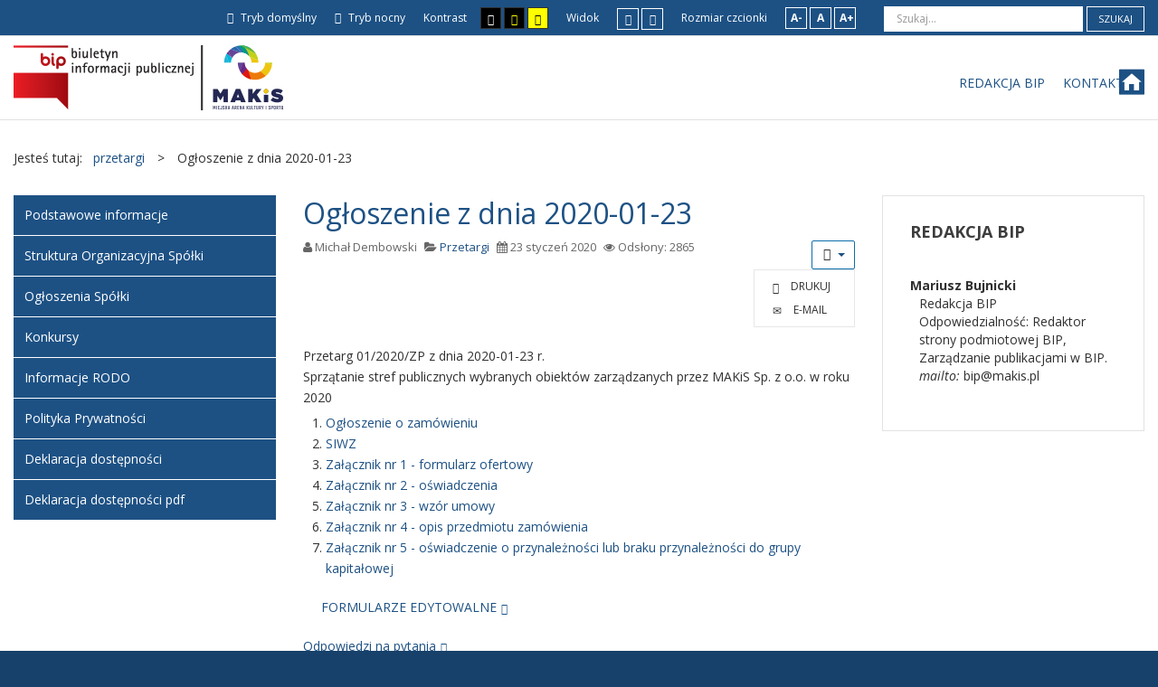

--- FILE ---
content_type: text/html; charset=utf-8
request_url: http://bip.makis.pl/index.php/przetargi-2/1-ogloszenie-nr-1-2020
body_size: 6362
content:
<!DOCTYPE html>
<html xmlns="http://www.w3.org/1999/xhtml" xml:lang="pl-pl" lang="pl-pl" dir="ltr">
<head>
		
<meta http-equiv="X-UA-Compatible" content="IE=edge">
<meta name="viewport" content="width=device-width, initial-scale=1.0" />
<base href="http://bip.makis.pl/index.php/przetargi-2/1-ogloszenie-nr-1-2020" />
	<meta http-equiv="content-type" content="text/html; charset=utf-8" />
	<meta name="author" content="Michał Dembowski" />
	<meta name="description" content="Biuletyn BiP - Miejska Arena Kultury i Sportu Sp z o.o." />
	<meta name="generator" content="Joomla! - Open Source Content Management" />
	<title>Ogłoszenie z dnia 2020-01-23</title>
	<link href="http://bip.makis.pl/index.php/component/search/?Itemid=235&amp;catid=2&amp;id=1&amp;format=opensearch" rel="search" title="Szukaj BIP - MAKiS" type="application/opensearchdescription+xml" />
	<link href="/templates/pcj-kds/css/bootstrap.9.css" rel="stylesheet" type="text/css" />
	<link href="/templates/pcj-kds/css/bootstrap_responsive.9.css" rel="stylesheet" type="text/css" />
	<link href="/templates/pcj-kds/css/template.9.css" rel="stylesheet" type="text/css" />
	<link href="/templates/pcj-kds/css/template_responsive.9.css" rel="stylesheet" type="text/css" />
	<link href="/templates/pcj-kds/css/extended_layouts.9.css" rel="stylesheet" type="text/css" />
	<link href="/templates/pcj-kds/css/font_switcher.9.css" rel="stylesheet" type="text/css" />
	<link href="/templates/pcj-kds/cache/template_params_354994401d02099c9081f17aa4dba797.css" rel="stylesheet" type="text/css" />
	<link href="//fonts.googleapis.com/css?family=Open+Sans:400,300,300italic,400italic,600,600italic,700,700italic,800,800italic&amp;subset=latin,latin-ext" rel="stylesheet" type="text/css" />
	<link href="/templates/pcj-kds/fonts/Adobe_Caslon_Pro_Italic/font.css" rel="stylesheet" type="text/css" />
	<link href="/modules/mod_djmegamenu/assets/css/animations.css" rel="stylesheet" type="text/css" />
	<link href="//maxcdn.bootstrapcdn.com/font-awesome/4.5.0/css/font-awesome.min.css" rel="stylesheet" type="text/css" />
	<link href="/templates/pcj-kds/css/djmegamenu.9.css" rel="stylesheet" type="text/css" />
	<link href="/templates/pcj-kds/css/custom.9.css" rel="stylesheet" type="text/css" />
	<style type="text/css">
		.dj-hideitem, li.item-185 { display: none !important; }

	</style>
	<script src="/media/system/js/caption.js?0bcff42907e6c175a585d419a6aef281" type="text/javascript"></script>
	<!--[if lt IE 9]><script src="/media/system/js/html5fallback.js?0bcff42907e6c175a585d419a6aef281" type="text/javascript"></script><![endif]-->
	<script src="/media/jui/js/jquery.min.js?0bcff42907e6c175a585d419a6aef281" type="text/javascript"></script>
	<script src="/media/jui/js/jquery-noconflict.js?0bcff42907e6c175a585d419a6aef281" type="text/javascript"></script>
	<script src="/media/jui/js/jquery-migrate.min.js?0bcff42907e6c175a585d419a6aef281" type="text/javascript"></script>
	<script src="/media/jui/js/bootstrap.min.js?0bcff42907e6c175a585d419a6aef281" type="text/javascript"></script>
	<script src="/media/jui/js/jquery.ui.core.min.js?0bcff42907e6c175a585d419a6aef281" type="text/javascript"></script>
	<script src="/media/jui/js/jquery.ui.sortable.min.js?0bcff42907e6c175a585d419a6aef281" type="text/javascript"></script>
	<script src="/plugins/system/ef4_jmframework/includes/assets/template/js/layout.js" type="text/javascript"></script>
	<script src="/templates/pcj-kds/js/jquery.cookie.js" type="text/javascript"></script>
	<script src="/templates/pcj-kds/js/fontswitcher.js" type="text/javascript"></script>
	<script src="/templates/pcj-kds/js/stickybar.js" type="text/javascript"></script>
	<script src="/templates/pcj-kds/js/pagesettings.js" type="text/javascript"></script>
	<script src="/templates/pcj-kds/js/jquery.countTo.js" type="text/javascript"></script>
	<script src="/templates/pcj-kds/js/scripts.js" type="text/javascript"></script>
	<script src="/modules/mod_djmegamenu/assets/js/jquery.djmegamenu.js" type="text/javascript" defer="defer"></script>
	<script type="text/javascript">
jQuery(window).on('load',  function() {
				new JCaption('img.caption');
			});jQuery(function($){ initTooltips(); $("body").on("subform-row-add", initTooltips); function initTooltips (event, container) { container = container || document;$(container).find(".hasTooltip").tooltip({"html": true,"container": "body"});} });
	(function(){
		var cb = function() {
			var add = function(css) {
				var ss = document.styleSheets;
			    for (var i = 0; i < ss.length; i++) {
			        if (ss[i].href == css) return;
			    }
				var l = document.createElement('link'); l.rel = 'stylesheet';
				l.href = css;
				var h = document.getElementsByTagName('head')[0]; h.appendChild(l);
			}
			add('/media/djextensions/css/animate.min.css');
			add('/media/djextensions/css/animate.ext.css');
		};
		var raf = requestAnimationFrame || mozRequestAnimationFrame || webkitRequestAnimationFrame || msRequestAnimationFrame;
		if (raf) raf(cb);
		else window.addEventListener('load', cb);
	})();
	(function(){
		var cb = function() {
			var add = function(css) {
				var ss = document.styleSheets;
			    for (var i = 0; i < ss.length; i++) {
			        if (ss[i].href == css) return;
			    }
				var l = document.createElement('link'); l.rel = 'stylesheet';
				l.href = css;
				var h = document.getElementsByTagName('head')[0]; h.appendChild(l);
			}
			add('/media/djextensions/css/animate.min.css');
			add('/media/djextensions/css/animate.ext.css');
		};
		var raf = requestAnimationFrame || mozRequestAnimationFrame || webkitRequestAnimationFrame || msRequestAnimationFrame;
		if (raf) raf(cb);
		else window.addEventListener('load', cb);
	})();
	</script>

<link href="/templates/pcj-kds/images/favicon.ico" rel="Shortcut Icon" />
<script type="text/javascript">
	window.cookiePath = '';
</script>

<!--load Font Awesome -->
<link rel="stylesheet" href="https://maxcdn.bootstrapcdn.com/font-awesome/4.4.0/css/font-awesome.min.css">

</head>
<body class="  sticky-bar topbar1 topbar2  ">
  <div id="jm-allpage">
  	  		  		  			  		  			<header id="jm-bar" class="" role="banner">
		<div id="jm-top-bar">
		<div id="jm-top-bar-in" class="container-fluid">
						<div id="jm-top-bar1" class="pull-left ">
				    <div class="jm-module-raw  skip-ms">
        <ul class="nav menu">
<li class="item-179"><a href="#jm-main" >Przejdź do treści</a></li><li class="item-180"><a href="#jm-left" >Przejdź do menu</a></li></ul>
    </div>

			</div>
									<div id="jm-top-bar2" class="pull-right ">
								<div id="jm-page-settings" class="pull-left">
					<ul class="nav menu">
													<li class="day-night"><a href="/index.php/przetargi-2?contrast=normal" class="jm-normal" title="Przełącz się na tryb domyślny."><span class="jm-color icon-certificate"></span> Tryb domyślny</a></li>
																			<li class="day-night"><a href="/index.php/przetargi-2?contrast=night" class="jm-night" title="Przełącz się na tryb nocny."><span class="jm-color icon-adjust"></span> Tryb nocny</a></li>
																			<li class="contrast-label">
								<span class="separator">Kontrast</span>
							</li>
							<li class="contrast">
								<a href="/index.php/przetargi-2?contrast=highcontrast" class="jm-highcontrast" title="Wysoki kontrast - tryb czarny i biały"><span class="icon-eye"></span><span class="jmcontrast-label">AA</span></a>
								<a href="/index.php/przetargi-2?contrast=highcontrast2" class="jm-highcontrast2" title="Wysoki kontrast - tryb czarny i żółty"><span class="icon-eye"></span><span class="jmcontrast-label">AA</span></a>
								<a href="/index.php/przetargi-2?contrast=highcontrast3" class="jm-highcontrast3" title="Wysoki kontrast - tryb żółty i czarny"><span class="icon-eye"></span><span class="jmcontrast-label">AA</span></a>
							</li>
																		
							<li class="container-width-label hidden-phone hidden-tablet">
								<span class="separator">Widok</span>
							</li>
							<li class="container-width hidden-phone hidden-tablet">
								<a href="/index.php/przetargi-2?width=fixed" class="jm-fixed" title="Przełącz się na stały układ strony."><span class="icon-resize-small"></span>Stały układ</a>
								<a href="/index.php/przetargi-2?width=wide" class="jm-wide" title="Przełącz się na szeroki układ strony."><span class="icon-resize-full"></span>Szeroki układ</a>
							</li>
																		<li class="resizer-label hidden-phone hidden-tablet">
								<span class="separator">Rozmiar czcionki</span>
							</li>
						<li class="resizer hidden-phone hidden-tablet">
							<a href="#" class="jm-font-smaller" title="Mniejsza czcionka">A-</a>
							<a href="#" class="jm-font-normal" title="Domyślna czcionka">A</a>
							<a href="#" class="jm-font-larger" title="Większa czcionka">A+</a>
						</li>
											</ul>
				</div>
								    <div class="jm-module-raw ">
        <div class="search">
	<form action="/index.php/przetargi-2" method="post" class="form-inline">
		<label for="mod-search-searchword91" class="element-invisible">Szukaj...</label> <input name="searchword" id="mod-search-searchword91" maxlength="200"  class="inputbox search-query input-medium" type="search" placeholder="Szukaj..." /> <button class="button btn btn-primary" onclick="this.form.searchword.focus();">Szukaj</button>		<input type="hidden" name="task" value="search" />
		<input type="hidden" name="option" value="com_search" />
		<input type="hidden" name="Itemid" value="235" />
	</form>
</div>
    </div>

			</div>
					</div>
	</div>
			<div id="jm-logo-nav">
		<div id="jm-logo-nav-in" class="container-fluid">
						<div id="jm-logo-sitedesc" class="pull-left">
								<div id="jm-logo">
					<a href="http://bip.makis.pl/">
												<img src="http://bip.makis.pl/images/szablon/logobipmakis2.png" alt="Biuletyn Informacji Publicznej" />
											</a>
				</div>
											</div>
									<nav id="jm-top-menu" class="pull-right " role="navigation">
				    <div class="jm-module-raw ">
        <ul id="dj-megamenu96" class="dj-megamenu dj-megamenu-override " data-options='{"wrap":null,"animIn":"fadeInUp","animOut":"zoomOut","animSpeed":"normal","openDelay":"250","closeDelay":"500","event":"mouseenter","fixed":"0","offset":"0","theme":"override","direction":"ltr","wcag":"1"}' data-trigger="979">
<li class="dj-up itemid181 first"><a class="dj-up_a  " href="/index.php/redakcja-bip" ><span >Redakcja BIP</span></a></li><li class="dj-up itemid184"><a class="dj-up_a  " href="/index.php/kontakt" ><span >Kontakt</span></a></li><li class="dj-up itemid185 dj-hideitem"></li></ul>


    </div>
    <div class="jm-module-raw  white-ms">
        

<div class="custom white-ms"  >
	<div class="fp-social"><span class="bip-home"> </span> <a href="https://makis.pl/" target="_blank" rel="noopener noreferrer"><span class="social-label">Strona serwisu internetowego </span></a></div></div>
    </div>

			</nav>
					</div>
	</div>
	</header>
  		  			  		  			  		  			  		  			  		  			  		  			<section id="jm-main">
	<div class="container-fluid">
				<div class="row-fluid">
			<div id="jm-breadcrumbs" class="span12 ">
					<div class="jm-module ">
		<div  class="jm-module-in">
					    <div class="jm-module-content clearfix notitle">
		    	
<ul itemscope itemtype="https://schema.org/BreadcrumbList" class="breadcrumb">
			<li>
			Jesteś tutaj: &#160;
		</li>
	
				<li itemprop="itemListElement" itemscope itemtype="https://schema.org/ListItem">
									<a itemprop="item" href="/index.php/przetargi-2" class="pathway"><span itemprop="name">przetargi</span></a>
				
									<span class="divider">
						&gt;					</span>
								<meta itemprop="position" content="1">
			</li>
					<li itemprop="itemListElement" itemscope itemtype="https://schema.org/ListItem" class="active">
				<span itemprop="name">
					Ogłoszenie z dnia 2020-01-23				</span>
				<meta itemprop="position" content="2">
			</li>
		</ul>
	      
		    </div>
		</div>
	</div>
	
			</div>
		</div>
				<div class="row-fluid">
			<div id="jm-content" class="span6 offset3" data-xtablet="span12" data-tablet="span100" data-mobile="span100">
												<main id="jm-maincontent" role="main">
					<div class="item-page" itemscope itemtype="https://schema.org/Article">
	<meta itemprop="inLanguage" content="pl-PL" />
	
		
			<div class="page-header">
					<h2 itemprop="headline">
				Ogłoszenie z dnia 2020-01-23			</h2>
									</div>
							
<div class="icons">
	
					<div class="btn-group pull-right">
				<button class="btn dropdown-toggle" type="button" id="dropdownMenuButton-1" aria-label="User tools"
				data-toggle="dropdown" aria-haspopup="true" aria-expanded="false">
					<span class="icon-cog" aria-hidden="true"></span>
					<span class="caret" aria-hidden="true"></span>
				</button>
								<ul class="dropdown-menu" aria-labelledby="dropdownMenuButton-1">
											<li class="print-icon"> <a href="/index.php/przetargi-2/1-ogloszenie-nr-1-2020?tmpl=component&amp;print=1" title="Wydrukuj artykuł < Ogłoszenie z dnia 2020-01-23 >" onclick="window.open(this.href,'win2','status=no,toolbar=no,scrollbars=yes,titlebar=no,menubar=no,resizable=yes,width=640,height=480,directories=no,location=no'); return false;" rel="nofollow">			<span class="icon-print" aria-hidden="true"></span>
		Drukuj	</a> </li>
																<li class="email-icon"> <a href="/index.php/component/mailto/?tmpl=component&amp;template=pcj-kds&amp;link=c4106420f6e08205cc919e5bfffeb6cf01d3d624" title="Wyślij link na adres e-mail" onclick="window.open(this.href,'win2','width=400,height=350,menubar=yes,resizable=yes'); return false;" rel="nofollow">			<span class="icon-envelope" aria-hidden="true"></span>
		E-mail	</a> </li>
														</ul>
			</div>
		
	</div>
			
		
						<dl class="article-info  muted">

		
			<dt class="article-info-term">
													Szczegóły							</dt>

							
<dd class="createdby hasTooltip" itemprop="author" itemscope itemtype="http://schema.org/Person" title="">
	<i class="fa fa-user"></i>
			<span itemprop="name">Michał Dembowski</span>	</dd>
			
			
										<dd class="category-name hasTooltip" title="Kategoria: ">
				<i class="fa fa-folder-open"></i>
									<a href="/index.php/przetargi-2" ><span itemprop="genre">Przetargi</span></a>							</dd>			
										<dd class="published hasTooltip" title="Opublikowano: ">
				<i class="fa fa-calendar"></i>
				<time datetime="2020-01-23T12:13:23+00:00" itemprop="datePublished">
					23 styczeń 2020				</time>
			</dd>					
					
			
										<dd class="hits">
					<i class="fa fa-eye"></i>
					<meta itemprop="interactionCount" content="UserPageVisits:2865" />
					Odsłony: 2865			</dd>						</dl>
	
	
		
									<div itemprop="articleBody">
		<p> </p>
<p> </p>
<p>Przetarg <span>01/2020/ZP</span> z dnia 2020-01-23 r. <br />Sprzątanie stref publicznych wybranych obiektów zarządzanych przez MAKiS Sp. z o.o. w roku 2020</p>
<ol>
<li><a href="https://makis.pl/uploads/pdf/1_2020_przetarg/Og%C5%82oszenie%20o%20zam%C3%B3wieniu.pdf" target="_blank" rel="noopener noreferrer">Ogłoszenie o zamówieniu</a></li>
<li><a href="https://makis.pl/uploads/pdf/1_2020_przetarg/SIWZ.pdf" target="_blank" rel="noopener noreferrer">SIWZ</a></li>
<li><a href="https://makis.pl/uploads/pdf/1_2020_przetarg/Za%C5%82%C4%85cznik%20nr%201%20-%20formularz_ofertowy.pdf" target="_blank" rel="noopener noreferrer">Załącznik nr 1 - formularz ofertowy</a></li>
<li><a href="https://makis.pl/uploads/pdf/1_2020_przetarg/Za%C5%82%C4%85cznik%20nr%202%20-%20o%C5%9Bwiadczenia.pdf" target="_blank" rel="noopener noreferrer">Załącznik nr 2 - oświadczenia</a></li>
<li><a href="https://makis.pl/uploads/pdf/1_2020_przetarg/Za%C5%82%C4%85cznik%20nr%203%20-%20wz%C3%B3r%20umowy.pdf" target="_blank" rel="noopener noreferrer">Załącznik nr 3 - wzór umowy</a></li>
<li><a href="https://makis.pl/uploads/pdf/1_2020_przetarg/Za%C5%82%C4%85cznik%20nr%204%20-%20opis%20przedmiotu%20zam%C3%B3wienia.pdf" target="_blank" rel="noopener noreferrer">Załącznik nr 4 - opis przedmiotu zamówienia</a></li>
<li><a href="https://makis.pl/uploads/pdf/1_2020_przetarg/Za%C5%82%C4%85cznik%20nr%205%20-%20o%C5%9Bwiadczenie%20o%20przynale%C5%BCno%C5%9Bci%20lub%20braku%20przynale%C5%BCno%C5%9Bci%20do%20grupy%20kapita%C5%82owej.pdf" target="_blank" rel="noopener noreferrer">Załącznik nr 5 - oświadczenie o przynależności lub braku przynależności do grupy kapitałowej</a></li>
</ol>
<p>     <a href="http://www.targi.lodz.pl/images/PRZETARGI/Formularze_edytowalne.zip" target="_blank" rel="noopener noreferrer">FORMULARZE EDYTOWALNE</a></p>
<p><a href="https://makis.pl/uploads/pdf/1_2020_przetarg/Odpowiedzi%20na%20pytania%2028.01.pdf" target="_blank" rel="noopener noreferrer">Odpowiedzi na pytania</a></p>
<p><a href="https://makis.pl/uploads/pdf/1_2020_przetarg/Za%C5%82%C4%85cznik%20nr%204%20-%20opis%20przedmiotu%20zam%C3%B3wienia%20-%20ZMIENIONY.pdf" target="_blank" rel="noopener noreferrer">Załącznik nr 4 - ZMIENIONY</a><br /><a href="https://makis.pl/uploads/pdf/1_2020_przetarg/sprostowanie%20do%20odpowiedzi%20i%20zmiana%20terminu%20sk%C5%82adania%20ofert.pdf" target="_blank" rel="noopener noreferrer">Sprostowanie do odpowiedzi i zmiana terminu składania ofert</a></p>
<p><a href="https://makis.pl/uploads/pdf/1_2020_przetarg/og%C5%82oszenie%20o%20zmianie%20og%C5%82oszenia.pdf" target="_blank" rel="noopener noreferrer">Ogłoszenie o zmianie ogłoszenia</a></p>
<p> </p>
<p><a href="https://makis.pl/uploads/pdf/1_2020_przetarg/informacja_z_otwarcia_ofert.pdf" target="_blank" rel="noopener noreferrer">Informacja z otwarcia ofert</a></p>
<p><a href="https://makis.pl/uploads/pdf/1_2020_przetarg/Og%C5%82oszenie_wynikow_post%C4%99powania.pdf" target="_blank" rel="noopener noreferrer">OGŁOSZENIE WYNIKÓW POSTĘPOWANIA</a></p>
<p> </p>
<p><a href="http://makis.pl/uploads/pdf/1_2020_przetarg/og%C5%82oszenie_o_udzieleniu_zam%C3%B3wienia.pdf" target="_blank" rel="noopener noreferrer">Ogłoszenie o udzieleniu zamówienia</a></p>
<p> </p> 	</div>

	
	
<ul class="pager pagenav">
	<li class="previous">
		<a class="hasTooltip" title="Ogłoszenie o przetargu z dnia 2020-03-30 " aria-label="Poprzedni artykuł: Ogłoszenie o przetargu z dnia 2020-03-30 " href="/index.php/przetargi-2/18-ogloszenie-o-przetargu-z-dnia-2020-03-30" rel="prev">
			<span class="icon-chevron-left" aria-hidden="true"></span> <span aria-hidden="true">Poprzedni artykuł</span>		</a>
	</li>
	<li class="next">
		<a class="hasTooltip" title="Ogłoszenie o przetargu z dnia 2019-11-29" aria-label="Następny artykuł: Ogłoszenie o przetargu z dnia 2019-11-29" href="/index.php/przetargi-2/15-ogloszenie-o-przetargu-z-dnia-2019-11-29" rel="next">
			<span aria-hidden="true">Następny artykuł</span> <span class="icon-chevron-right" aria-hidden="true"></span>		</a>
	</li>
</ul>
							</div>

				</main>
											</div>
						<aside id="jm-left" role="complementary" class="span3 offset-9" data-xtablet="span6 first-span" data-tablet="span50 first-span" data-mobile="span100 first-span">
				<div class="">
						<div class="jm-module _menu modcolor">
		<div  class="jm-module-in">
					    <div class="jm-module-content clearfix notitle">
		    	<ul class="nav menu">
<li class="item-137 default"><a href="/index.php" >Podstawowe informacje</a></li><li class="item-210"><a href="/index.php/struktura-organizacyjna-spolki" >Struktura Organizacyjna Spółki</a></li><li class="item-211"><a href="/index.php/ogloszenia-m" >Ogłoszenia Spółki</a></li><li class="item-231"><a href="/index.php/konkursy" >Konkursy</a></li><li class="item-216"><a href="/index.php/informacje-rodo" >Informacje RODO</a></li><li class="item-217"><a href="/index.php/politykaprywatnoci2" >Polityka Prywatności</a></li><li class="item-229"><a href="/index.php/deklaracja-dostepnosci" >Deklaracja dostępności</a></li><li class="item-230"><a href="http://bip.makis.pl/images/MAKiS/Raport_o_stanie_zapewniania_dostpnoci_MAKIS.pdf" >Deklaracja dostępności pdf</a></li></ul>
	      
		    </div>
		</div>
	</div>
					</div>
			</aside>
									<aside id="jm-right" role="complementary" class="span3" data-xtablet="span6" data-tablet="span50" data-mobile="span100 first-span">
				<div class="">
						<div class="jm-module  white-ms">
		<div  class="jm-module-in">
					   		<h3 class="jm-title "><span>Redakcja</span> BIP</h3>
		   			    <div class="jm-module-content clearfix ">
		    	

<div class="custom white-ms"  >
	<dl class="vcard">
<dt class="fn n"><span class="give-name">Mariusz Bujnicki</span><span class="family-name"></span></dt>
<dd class="org"><span class="organization-unit">Redakcja BIP</span></dd>
<dd>Odpowiedzialność: <span class="title">Redaktor strony podmiotowej BIP</span>, <span class="role">Zarządzanie publikacjami w BIP.</span></dd>
<dd class="tel"><em>mailto: </em>bip@makis.pl</dd>
</dl></div>
	      
		    </div>
		</div>
	</div>
					</div>
			</aside>
					</div>
	</div>
</section>
  		  			  		  			  		  			  		  			  		  			  		  			<footer id="jm-footer" role="contentinfo">
	<div class="project-partners">
		<a title="Link do strony projektu Kuźnia Dostępnych Stron" href="http://dostepny.joomla.pl"><img src="/templates/pcj-kds/images/footer/logo_KDS_stopka.png" alt="Logo projektu Kuźnia Dostępnych Stron" /></a>
		<a title="Link do strony Ministerstwa Administracji i Cyfryzacji" href="http://mac.gov.pl"> <img src="/templates/pcj-kds/images/footer/logo_MAC_stopka.png" alt="Logo Ministerstwa Administracji i Cyfryzacji" /> </a>
		<a title="Link do strony Spółdzielni Socjalnej FADO" href="http://www.spoldzielniafado.pl/"> <img src="/templates/pcj-kds/images/footer/logo_FADO_stopka.png" alt="Logo Spółdzielni Socjalnej FADO" /> </a>
		<a title="Link do strony Fundacji PCJ Otwarte Źródła" href="htttp://fundacja.joomla.pl"><img src="/templates/pcj-kds/images/footer/logo_PCJ_stopka.png" alt="Logo Fundacji PCJ Otwarte Źródła" /> </a>
		<p class="text-center nomargin"><small>Projekt Kuźnia Dostępnych Stron współfinansowany ze środków Ministerstwa Administracji i Cyfryzacji</small></p>
	</div>
	<div id="jm-footer-in" class="container-fluid">
				<div id="jm-copyrights" class="pull-left ">
			

<div class="custom"  >
	<p>© 2020 - <span>Miejska Arena Kultury i Sportu Sp z o.o.</span> Wszystkie prawa zastrzeżone.</p></div>

		</div>
				<div id="jm-poweredby" class="pull-left">
			<a href="http://www.dostepny.joomla.pl/" target="_blank">&nbsp;Dostępne szablony dla Joomla!</a> przez Polskie Centrum Joomla
		</div>
				<div id="jm-back-sitemap" class="pull-right">
									<div id="jm-back-top" class="pull-right">
				<a href="#jm-allpage">Wróć na górę<span class="icon-chevron-up"></span></a>
			</div>
					</div>
			</div>
</footer>
  		  			
  		  	  </div>
</body>
</html>